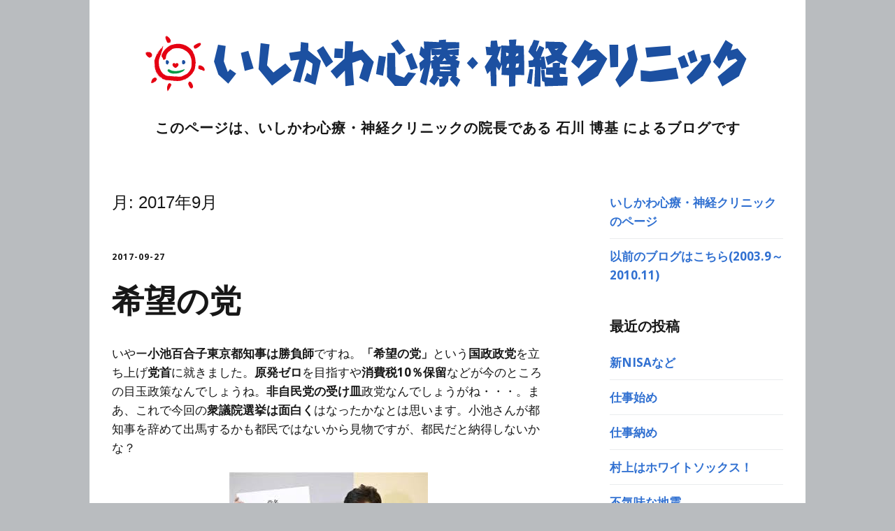

--- FILE ---
content_type: image/svg+xml
request_url: https://blog.ishikawa-mental.com/wp-content/uploads/title.svg
body_size: 50419
content:
<?xml version="1.0" encoding="utf-8"?>
<!-- Generator: Adobe Illustrator 16.0.4, SVG Export Plug-In . SVG Version: 6.00 Build 0)  -->
<!DOCTYPE svg PUBLIC "-//W3C//DTD SVG 1.1//EN" "http://www.w3.org/Graphics/SVG/1.1/DTD/svg11.dtd">
<svg version="1.1" id="レイヤー_1" xmlns="http://www.w3.org/2000/svg" xmlns:xlink="http://www.w3.org/1999/xlink" x="0px"
	 y="0px" width="1000px" height="97.826px" viewBox="0 0 1000 97.826" enable-background="new 0 0 1000 97.826"
	 xml:space="preserve">
<g>
	<path fill="#1C50A1" d="M169.526,22.493l-2.793,23.052l5.952,15.925l3.323-4.248l9.194,6.436L173.376,78.87l-14.721-13.727
		l-6.512-19.473l6.057-24.994L169.526,22.493z M203.234,29.867l7.902,26.335l-13.169,3.688l-5.792-26.862L203.234,29.867z"/>
	<path fill="#1C50A1" d="M234.886,20.312l-3.758,31.245l9.503,10.44l17.787-13.265l9.6,10.639l-29.4,22.365l-20.109-24.479
		l3.094-38.747L234.886,20.312z"/>
	<path fill="#1C50A1" d="M292.458,29.483l18.927,15.31l-8.076,35.813l-16.921-6.276l4.282-11.583l6.319,3.461l2.107-17.205
		l-9.378-5.886l-9.057,34.153l-10.904-2.773l9.324-31.462l-12.64,1.402l-2.456-11.587l16.853-2.457l0.727-13.553l11.181,1.429
		L292.458,29.483z M314.875,22.836l14.77,23.359l-10.435,8.233l-13.899-25.056L314.875,22.836z"/>
	<path fill="#1C50A1" d="M358.441,31.993l14.92-4.232l16.854,18.434l-8.86,30.47l-12.84-6.612l6.603-21.425l-4.205-5.216
		l-12.671,4.463l2.493,33.087l-12.865,1.376l-0.798-23.049l-12.163,12.187l-9.09-11.084l20.627-18.855l1.062-25.962l12.096,0.382
		L358.441,31.993z M343.889,40.712l-12.71-0.348l0.716-14.006l12.758,0.69L343.889,40.712z"/>
	<path fill="#1C50A1" d="M446.969,33.15l8.835,22.209l-10.534,3.151l-7.77-20.802L446.969,33.15z M408.298,38.821l-4.302,28.118
		l-10.445-2.486l4.214-27.388L408.298,38.821z M422.427,65.086l12.934,4.669l6.154-8.023l11.726,1.666l-14.304,18.839L421.5,82.121
		L409.757,68.47l0.675-35.524l11.534,0.066L422.427,65.086z M428.133,35.83l-12.414-16.706l10.236-6.131l11.574,16.58L428.133,35.83
		z"/>
	<path fill="#1C50A1" d="M504.364,52.976l-15.639,0.596l-0.063-3.817l15.77,0.585L504.364,52.976z M504.218,60.377h-15.263
		l-0.311-2.725l15.705,1.105L504.218,60.377z M492.281,45.093l3.303-4.715l2.756,3.688L492.281,45.093z M482.54,36.229l6.664-0.346
		l-3.178,3.59L482.54,36.229z M509.059,36.202l-3.914,2.001l-2.675-2.52L509.059,36.202z M490.901,25.454l-0.145,1.982
		l-15.353-0.414l0.97,9.345l5.23-0.012l-4.673,4.584l3.004,2.271l-5.323,1.866l0.578-18.035L490.901,25.454z M497.752,13.042
		l-10.375,0.904l-0.134,2.986l-22.442-1.021l0.414,11.556l-4.833-4.587l-2.392,12.479l7.001,6.418l0.479,0.248l-7.606,6.107
		l1.787,12.631l5.186-5.697l-5.977,21.328l9.282,5.165l7.07-34.881l1.237,10.379l1.783-1.437l0.223,9.884l-5.689,9.603l7.715,6.058
		l7.707-11.055l-4.601-2.286l8.283,0.287l0.84,2.007l-2.27,1.375l-2.869,0.423l0.39,11.531l7.417-0.734l5.621-7.021l0.533-8.204
		l4.996,0.214l-3.122,4.757l10.368,11.272l5.261-10.553l-6.956-5.569l1.648,0.062l0.176-13.095l1.96,1.126l2.438-10.243
		l-6.481-2.355l3.896-3.021l-5.484-3.504l6.397,0.115l0.274-9.538l-16.55,1.394l0.122-1.593l16.881-0.867l0.029-8.983l-19.768-0.333
		L497.752,13.042z"/>
	<path fill="#1C50A1" d="M545.624,48.144l-8.256,9.016l-8.554-9.016l8.554-9.27L545.624,48.144z"/>
	<path fill="#1C50A1" d="M591.453,54.606l-3.995,0.661l1.631-5.712l2.561-0.504L591.453,54.606z M591.104,33.688l-0.284,3.112
		l-3.135,1.188l-0.515-5.622L591.104,33.688z M605.443,36.699l-4.21,1.605l1.557-4.35l2.843-0.123L605.443,36.699z M605.599,54.25
		l-4.145,0.948l0.687-6.087l4.629-0.434L605.599,54.25z M573.645,14.491l-9.1,0.518l-0.562,9.363l-7.183-0.669l1.422,12.428
		l8.323,0.319l-11.121,17.118l3.861,10.883l4.566-4.785l1.032,22.614l8.185,0.195l-0.456-29.046l4.302,6.039l4.101-9.151
		l-0.51,15.377l11.115,0.609l-0.05,16.911l9.326-0.759l0.415-16.756l13.02,0.302l-0.132-22.251l-0.676-21.353l-11.784-0.351
		l0.914-9.11l-11.146,0.521l0.76,8.953l-12.141-0.531l-1.285,26.916l-4.693-7.859l5.898-17.489l-5.001,0.174L573.645,14.491z"/>
	<path fill="#1C50A1" d="M638.592,39.877l0.625,3.519l-1.313-0.057L638.592,39.877z M622.401,57.113l-3.974,20.555l6.783,1.894
		l2.32-22.192L622.401,57.113z M640,57.768l7.234-1.191l-2.989-18.482l-5.244,1.045l5.155-13.584l-7.102-3.452l-4.313,8.859
		l-0.836-1.135l5.082-14.656l-8.451-1.596l-3.69,8.812l-0.521-0.409l-3.941,9.296l8.369,9.511l-1.749,3l-6.474,0.783l0.734,9.65
		l9.324-0.455l-1.425,29.129l9.429,0.279l0.031-29.381l0.596,0.304L640,57.768z M676.582,54.734l-9.523,0.275l0.943-7.533
		l-11.222,0.637l0.121,6.152l-9.768,0.478l-0.606,10.603l10.316,0.111l0.465,4.645l-11.894-0.972l-0.938-11.169l-5.214,0.701
		l1.789,16.13l3.306,1.508l0.776,6.375l33.154-1.142l0.721-12.862l-11.275-0.178l-0.826-4.516l9.657,0.772L676.582,54.734z
		 M671.579,16.885l-25.578-0.788l-0.012,10.72l3.412-1.117l5.822,9.925l-9.468,3.535l3.63,12.005l12.802-6.841l12.41,7.065
		l4.514-11.853l-8.986-4.233l8-12.404L671.579,16.885z M662.054,28.775l-2.609-1.521l5.98-0.881L662.054,28.775z"/>
	<path fill="#1C50A1" d="M710.974,28.848l11.55-1.932l15.497,14.797l-13.803,25.288l-24.358,15.968l-6.039-13.859l28.919-24.618
		l-3.165-1.419l-11.733,2.203l-0.075-10.017L695.774,56.09l-11.531-10.115L704.5,13.434l11.785,7.125L710.974,28.848z"/>
	<path fill="#1C50A1" d="M754.353,20.8l-0.139,32.919l-11.625,0.948l-1.427-33.797L754.353,20.8z M778.928,19.765l4.233,22.925
		l-7.148,24.215l-19.374,17.666l-6.536-11.709l19.466-30.248l-2.685-16.845L778.928,19.765z"/>
	<path fill="#1C50A1" d="M787.688,58.821l14.744,1.504l38.177-5.565l3.562,16.462l-21.507,3l-20.796,1.845l-13.777-1.158
		L787.688,58.821z M794.773,25.292l37.346-2.974l0.543,13.883l-35.683,3.688L794.773,25.292z"/>
	<path fill="#1C50A1" d="M852.902,36.111l6.796,16.711l-11.125,3.496l-5.514-15.677L852.902,36.111z M867.153,28.347l5.425,16.463
		l-10.324,3.941l-4.858-15.619L867.153,28.347z M890.231,34.193l2.475,12.376l-12.04,20.587l-17.973,12.871l-6.49-11.188
		l22.736-25.399l-2.009-6.46L890.231,34.193z"/>
	<path fill="#1C50A1" d="M922.128,29.086l9.896-2.736l13.311,15.363l-11.062,25.875l-24.865,15.298l-7.048-14.328l29.686-24.067
		l-2.972-2.835l-10.899,2.953l-2.238-7.987l-10.702,20.135l-9.62-10.4l18.762-32.477l10.73,7.042L922.128,29.086z"/>
</g>
<g>
	<g>
		<path fill="#E50012" d="M81.827,7.805c0.049,0.11,0.149,0.178,0.251,0.266c0.091-0.158-0.061-0.203,0.068-0.345
			c0.202,0.005,0.129,0.463,0.36,0.258C82.294,8.357,83,8.157,82.79,8.53c0.462,0.043,0.73,0.76,1.181,0.71
			c0.318,0.223,0.61,0.523,0.821,0.905c0.11,0.313,0.563,0.281,0.726,0.572c0.186,0.024,0.346,0.296,0.44,0.479
			c0.45,0.553,0.552,1.395,1.194,1.728c0.346,0.75,0.375,1.597,0.575,2.507c-0.167,0.427-0.251-0.114-0.401,0.311
			c0.269,0.415-0.4,0.16-0.102,0.517c0.31-0.003-0.023,0.568,0.209,0.834c-0.161,0.181-0.197,0.334-0.448,0.371
			C86.7,17.068,86.414,17.88,86,17.476c-0.061,0.099-0.034,0.323-0.184,0.296c-0.188-0.345-0.097,0.252-0.285-0.094
			c-0.095,0.12,0.088,0.579-0.231,0.356c-0.106,0.026-0.296-0.64-0.4-0.142c-0.127,0.009-0.133-0.047-0.285-0.093
			c-0.12,0.216,0.16,0.573-0.13,0.745c-0.11-0.163-0.142-0.424-0.332-0.486c0.018,0.3-0.154,0.086-0.299,0.247
			c0.082-0.081,0.009-0.227,0.014-0.341c-0.262-0.359-0.524-0.265-0.841-0.167c-0.155,0.539-0.065-0.241-0.251-0.266
			c-0.041-0.035-0.064-0.071-0.116-0.049c0.057,0.317-0.233,0.035-0.258,0.132c0.311-0.305-0.253-0.586-0.379-0.879
			c0.123-0.65-0.545-1.038-0.637-1.653c-0.648-1.144-1.091-2.396-1.43-3.693c-0.058-0.336,0.189-0.863-0.175-1.007
			c0.172-0.238,0.005-0.566,0.007-0.85c-0.022-0.036-0.197-0.118-0.068-0.108c0.032-0.04,0.065-0.062,0.041-0.116
			c-0.045-0.072-0.115-0.048-0.17-0.045c0.303-0.059-0.303-0.998,0.177-0.352c0.088,0.125,0.227-0.243,0.278,0.038
			c0.07,0.277,0.19,0.515,0.312,0.771c0.007-0.397-0.182-0.912-0.312-1.224c0.084-0.062,0.236-0.167,0.381-0.027
			c0.072,0.146,0.255,0.454,0.399,0.595c0.096-0.271-0.343-0.731-0.046-0.846c-0.353-0.805,0.353,0.201,0.468,0.25
			c0.242,0.341,0.35,0.636,0.604,0.92c0.036-0.305-0.253-0.586-0.379-0.879c0.034-0.324-0.5-0.815-0.054-0.902
			C81.56,7.71,81.618,7.895,81.827,7.805z"/>
		<path fill="#E50012" d="M132.207,18.404c-0.076,0.057-0.078,0.177-0.223,0.222c0.208,0.071,0.792-0.039,0.623,0.213
			c-0.08,0.023-0.202-0.02-0.241,0.069c0.206,0.191,0.23,0.258,0.475,0.224c-0.072,0.091-0.759,0.173-0.216,0.272
			c-0.083,0.143-0.56,0.314-0.099,0.418c-0.035,0.123-0.267-0.015-0.228,0.171c0.043,0.083,0.135,0.024,0.203,0.037
			c-0.041,0.209,0.127,0.231,0.241,0.343c-0.224,0.067-0.381,0.284-0.383,0.542c0.031,0.118,0.179-0.029,0.161,0.092
			c-0.288,0.089-0.583,0.264-0.624,0.61c-0.165,0.011-0.258,0.207-0.353,0.385c-0.212,0.169-0.42,0.51-0.766,0.672
			c-0.327,0.313-0.581,0.691-0.982,0.943c-0.828,0.847-1.954,1.286-2.896,2.004c-1.157,0.733-2.496,1.325-3.981,0.846
			c-0.101-0.147-0.074-0.475-0.37-0.592c0.047-0.294-0.364-0.128-0.247-0.394c0.062-0.039,0.104,0.181,0.154,0.041
			c0.128-0.317-0.477-0.104-0.147-0.401c-0.074-0.063-0.156-0.058-0.216-0.139c0.041-0.072,0.206-0.083,0.124-0.215
			c-0.368-0.025-0.06-0.355-0.271-0.598c-0.236-0.172-0.106-0.61-0.055-0.871c0.086-0.246,0.224-0.479,0.259-0.738
			c0.429-0.716,1.091-1.141,1.766-1.462c0.204-0.237,0.41-0.458,0.741-0.464c0.282-0.277,0.688-0.357,0.969-0.634
			c0.543-0.313,1.13-0.543,1.698-0.789c0.116-0.282,0.565-0.125,0.599-0.402c0.531-0.003,0.693-0.306,1.253-0.345
			c0.8-0.382,1.592-0.146,2.314-0.214C131.582,18.311,132.026,18.28,132.207,18.404z"/>
		<path fill="#E50012" d="M103.706,19.969c0.436,0.017,0.84,0.153,1.265,0.265c0.221-0.063,0.676,0.307,0.976,0.144
			c0.204-0.014,0.376,0.469,0.568,0.172c-0.13,0.057-0.104,0.267,0.102,0.276c0.189,0.058,0.212-0.133,0.111-0.22
			c0.147,0.083,1.043,0.328,0.433,0.182c-0.068,0.005-0.161-0.012-0.195,0.084c0.2,0.15,0.433,0.182,0.645,0.238
			c-0.127-0.298,0.149-0.082,0.076,0.065c0.161,0.012,0.347,0.234,0.483,0.037c-0.302-0.049-0.119-0.228,0.06-0.075
			c0.048,0.021-0.083,0.266,0.169,0.271c0.056,0.091,0.145,0.061,0.212,0.056c0.062-0.051,0.057-0.099-0.017-0.141
			c0.317-0.21-0.255,0.349,0.373,0.257c0.122,0.062,0.192,0.27,0.365,0.187c0.167-0.13-0.104-0.111-0.161-0.201
			c0.385-0.027,0.701,0.517,1.222,0.48c0.015,0.117,0.096,0.229,0.246,0.336c0.15-0.27,0.206,0.009,0.416,0.042
			c-0.116,0.173,0.659,0.166,0.093,0.206c0.826,0.414,1.725,1.059,2.435,1.457c0.068-0.193,0.124,0.085,0.152,0.131
			c0.071,0.019,0.167,0.248,0.212,0.056c0.212-0.133-0.131,0.434,0.313,0.332c0.181,0.176,0.7,0.895,1.111,0.701
			c0.071,0.018,0.167,0.248,0.212,0.055c-0.232-0.031,0.274,0.193,0.119,0.417c0.273,0.382,0.514,0.105,0.551,0.599
			c0.195,0.104,0.22,0.314,0.449,0.322c0.043-0.404,0.557,0.268,0.814,0.509c0.362,0.352,0.067,0.75,0.601,1.019
			c0.038-0.073,0.145-0.128,0.111-0.22c0.141,0.037,0.299,0.215,0.322,0.402c0.103-0.102-0.314,0.045-0.034,0.286
			c0.142,0.226,0.235,0.055,0.263-0.089c0.325,0.237,0.303,0.427,0.627,0.664c0.084,0.135-0.054,0.876,0.288,0.687
			c-0.297,0.186,0.07,0.208,0.169,0.271c0.083-0.265,0.309,0.096,0.441,0.252c0.008,0.259,0.371,0.422,0.22,0.692
			c0.45,0.322,0.704,0.729,0.831,1.215c-0.351-0.07-0.203-0.929-0.594-0.383c0.035,0.092-0.017,0.237,0.102,0.276
			c0.269-0.419-0.022,0.191,0.093,0.206c0.294,0.168,0.398,0.467,0.5,0.743c-0.271,0.397,0.342,0.377,0.415,0.608
			c0.062-0.052,0.094-0.171,0.187-0.155c0.051,0.044,0.125,0.086,0.008,0.07c-0.09,0.195-0.424,0.077-0.289,0.445
			c0.15,0.107,0.399,0.09,0.449,0.322c0.105-0.078,0.018-0.236,0.025-0.355c0.088,0.159,0.193,0.458,0.289,0.687
			c-0.139-0.013-0.172-0.671-0.374-0.256c-0.054-0.067-0.099-0.064-0.136,0.01c0.381,0.327,0.011,0.471,0.305,0.828
			c0.125-0.103,0.13-0.245,0.026-0.356c0.263-0.089,0.243,0.125,0.449,0.323c0.518,0.506-0.586,0.442,0.042,0.917
			c0.207,0.386-0.258,0.513,0.212,0.622c-0.125,0.103-0.114,0.197,0.034,0.281c0.079,0.278,0.133,0.723,0.237,0.833
			c-0.105,0.078-0.018,0.237-0.026,0.355c0.441,0.44,0.179-1.168,0.458-0.174c-0.382,0.428,0.084,0.324-0.348,0.52
			c0.008,0.07-0.003,0.165,0.093,0.206c0.365-0.002-0.068,0.382,0.203,0.552c0.158,0.366,0.407,0.727,0.534,1.024
			c-0.057-0.09-0.223-0.338-0.212-0.056c-0.145,0.506,0.676,0.117,0.11,0.346c-0.085,0.242-0.066,0.406,0.076,0.632
			c0.053,0.067,0.099,0.064,0.135-0.01c-0.028-0.045,0.011-0.095,0.06-0.074c0.009,0.07,0.042,0.162-0.042,0.215
			c-0.088,0.03-0.147-0.083-0.22-0.126c0.056,0.657,0.208,1.354,0.168,1.97c0.084,0.136,0.178-0.037,0.263-0.089
			c0.017-0.048-0.068-0.184,0.051-0.145c-0.178,0.414-0.052,0.9,0.076,1.198c-0.176-0.129-0.139-0.391-0.271-0.547
			c-0.125,0.48,0.271,1.302-0.086,1.563c0.042,0.162,0.229,0.196,0.364,0.186c-0.09-0.182,0.046-0.569-0.016-0.706
			c0.223,1.093,0.111,2.256,0.149,3.527c-0.059,0.075-0.155,0.224-0.136,0.01c-0.339,0.024-0.08,0.666-0.297,0.941
			c0.051,0.043-0.365,0.19,0.042,0.351c0.074-0.146,0.351-0.307,0.221-0.44c-0.062-0.137,0.045-0.192,0.103-0.29
			c0.294,0.168-0.19,0.32,0.059,0.491c-0.077,0.123-0.266,0.066-0.314,0.234c0.91,0.361-0.832-0.272-0.264,0.656
			c0.223,0.148,0.376-0.098,0.501,0.176c-0.043,0.216-0.187-0.411-0.204,0.014c0.147,0.274-0.181,0.202-0.153,0.436
			c0.164,0.602-0.117,0.739-0.111,1.353c-0.368-0.022-0.159,0.389-0.272,0.585c0.251,0.194,0.3-0.729,0.263-0.089
			c-0.062,0.24-0.498,0.412-0.187,0.721c0.022-0.19,0.218-0.274,0.374-0.309c-0.433,0.006-0.162,0.742-0.611,0.609
			c-0.103,0.102-0.015,0.26-0.094,0.36c0.339-0.212,0.24,0.479,0.279,0.617c-0.141-0.037-0.173,0.083-0.254,0.159
			c-0.043,0.215,0.127,0.298,0.237,0.267c-0.679,0.236-0.233,1.101-0.706,1.535c0.302,0.616-0.136,0.387-0.17,0.861
			c-0.006,0.52-0.401-0.491-0.382,0.239c0.229,0.007,0.322,0.213,0.382,0.327c-0.362-0.541-0.139,0.364-0.425,0.454
			c0.489,0.273-0.354-0.093-0.162,0.366c-0.212,0.132-0.046,0.38-0.399,0.665c0,0.188,0.162,0.011,0.153,0.131
			c-0.667-0.048,0.327,1.204-0.417,0.524c-0.014,0.073-0.232,0.158-0.042,0.215c0.087-0.029-1.169,0.53-0.272,0.586
			c0.008,0.07,0.042,0.161-0.043,0.215c0.122-0.127-0.291-0.333-0.271,0.019c-0.09-0.183-0.13,0.057-0.195,0.084
			c0.059,0.114,0.07,0.208-0.06,0.075c-0.105,0.267-0.51,0.508-0.315,0.801c-0.323-0.025-0.413,0.36-0.62,0.539
			c0.099,0.063,0.127,0.298,0.297,0.191c0.079-0.1,0.065-0.217,0.17-0.295c-0.042,0.215-0.043,0.405-0.357,0.45
			c-0.045,0.192-0.142-0.038-0.212-0.056c-0.018,0.237-0.425,0.266-0.212,0.51c0.184-0.178,0.322-0.165,0.076,0.065
			c-0.526-0.01-0.804,0.716-1.172,1.072c-0.301,0.541-1.118,0.763-1.215,1.289c-0.102,0.101-0.529,0.343-0.603,0.679
			c-0.588,0.04-0.28,0.326-0.68,0.613c-0.068,0.383-0.874,0.133-0.611,0.609c-0.266-0.312-0.077,0.312-0.339,0.025
			c-0.074,0.146-0.354,0.284-0.425,0.453c0.444,0.087-0.28,0.138-0.382,0.239c-0.071,0.17-0.278,0.538-0.544,0.605
			c-0.059-0.115-0.187-0.035-0.28-0.052c-0.351,0.308,0.011,0.283-0.297,0.375c-0.235-0.056-0.331,0.093-0.509,0.318
			c-0.012,0.095,0.107,0.134,0.161,0.2c0.5-0.011-0.19,0.132-0.238,0.301c-0.014-0.117-0.159-0.178-0.237-0.268
			c-0.229-0.007,0.098,0.442-0.306,0.305c-0.102,0.479-0.571-0.007-0.561,0.463c-0.206,0.18,0.136-0.197-0.152-0.13
			c-0.32,0.565-1.183,0.979-1.673,1.461c0.053,0.067,0.172,0.105,0.161,0.201c-0.17-0.46-0.591,0.018-0.798,0.197
			c-0.209-0.033-0.249,0.207-0.374,0.31c0.238,0.077,0.251,0.005,0.017,0.14c-0.093-0.017-0.124,0.103-0.187,0.155
			c0.26-0.112,0.082-0.455-0.161-0.201c-0.535,0.486,0.258-0.325,0.433-0.384c0.193-0.297,0.756-0.171,0.748-0.619
			c0.571-0.37,1.259-0.537,1.715-1.111c-0.099-0.063-0.158-0.177-0.288-0.121c-0.023,0.379-0.581,0.489-0.756,0.548
			c-0.056-0.09-0.144-0.061-0.212-0.056c-0.41,0.005-0.218,0.653-0.756,0.549c0.159,0.178-0.184,0.178-0.229,0.37
			c-0.328,0.118-0.476,0.599-0.892,0.558c0.346-0.166,0.66-0.4,0.943-0.703c-0.306-0.073-0.682,0.213-1.01,0.142
			c-0.159,0.389-0.51,0.13-0.764,0.479c-0.09-0.183-0.13,0.056-0.195,0.083c-0.716-0.256-0.659,0.589-1.315,0.447
			c-0.524,0.39-1.146,0.15-1.655,0.47c-0.334,0.258-0.467-0.085-0.798,0.197c-0.054-0.067-0.099-0.064-0.136,0.009
			c0.022,0.188,0.271,0.17,0.305,0.262c-0.481-0.013-0.902,0.087-1.358,0.096c0.118,0.228-0.3-0.027-0.39,0.169
			c-0.17-0.082-0.479,0.198-0.603,0.113c0.337-0.236-0.139-0.203-0.221-0.126c0.206,0.386-0.289,0.256-0.467,0.104
			c-0.43-0.16-0.809,0.104-1.213,0.155c0.153-0.058-0.699-0.304-0.323,0.164c-0.263-0.288-0.398-0.278-0.712-0.232
			c-0.014,0.072,0.034,0.092,0.084,0.135c0.396,0.067-0.26,0.113-0.339,0.024c-0.235-0.243-0.6-0.052-0.899-0.078
			c0.277,0.405-0.408,0.029-0.162,0.365c-0.142,0.151,0.21-0.157-0.093-0.206c-0.241,0.088-0.552-0.032-0.586-0.312
			c-0.342,0-0.8-0.204-1.026,0.001c0.051,0.043,0.099,0.064,0.084,0.135c-0.302-0.427-1.089,0.053-1.536-0.246
			c-0.145,0.505,0.229,0.196-0.382,0.239c-0.129-0.321-0.48-0.202-0.721-0.304c-0.588,0.23-1.68,0.071-2.113,0.078
			c0.062-0.052,0.057-0.099-0.017-0.141c-0.435-0.017-0.221,0.44-0.424-0.112c0.538-0.084,0.999,0.331,1.511,0.036
			c0.088-0.03,0.224,0.149,0.271-0.019c-0.472-0.698-0.911,0.017-1.357-0.471c-0.25,0.206-0.12,0.338-0.594,0.183
			c-0.065,0.028-0.093-0.017-0.144-0.062c-0.083,0.077-0.114,0.197-0.255,0.16c-0.034-0.092,0.017-0.237-0.102-0.277
			c-0.07-0.018-0.088,0.03-0.127,0.081c0.181,0.553-0.523-0.365-0.314,0.233c-0.296-0.568-0.306,0.305-0.636-0.167
			c-0.543-0.15-0.982,0.187-1.46-0.18c-0.116,0.173-0.41,0.005-0.526,0.179c0.037,0.115-0.043-0.163-0.162-0.201
			c-0.283-0.075-0.99,0.306-1.12-0.205c-0.408,0.406-1.064-0.114-1.562,0.11c-0.099-0.064-0.127-0.297-0.297-0.191
			c0.144,0.25-0.207,0.179-0.212-0.057c-1.047,0.215-2.023-0.118-2.945-0.005c-0.336,0.047-0.647-0.261-0.916-0.219
			c0.554,0.055,0.447-0.455,0-0.566c-0.26-0.076-0.107,0.244-0.314,0.234c-0.025-0.021,0.083-0.265-0.169-0.271
			c-0.04,0.05-0.083,0.076-0.051,0.145c-0.014-0.306-0.583,0.088-0.314-0.332c-0.404,0.052-0.825-0.224-1.128-0.274
			c-0.558,0.487,0.084-0.242-0.56-0.103c-0.125,0.48-0.271-0.358-0.331,0.094c-0.116-0.205-0.39-0.208-0.637-0.167
			c0.04,0.328-0.002-0.024-0.084-0.136c-0.057-0.091-0.144-0.061-0.212-0.056c-0.241,0.087,0.24,0.291-0.111,0.22
			c-0.076-0.065-0.226-0.173-0.017-0.14c0.119-0.15-0.65-0.285-0.042-0.352c-0.059-0.114-0.187-0.033-0.279-0.051
			c0.124-0.292,0.551,0.221,0.602-0.113c-0.325-0.426-0.351,0.119-0.466-0.463c-0.577-0.431-1.318-0.71-1.73-1.294
			c0.068-0.004,0.161,0.012,0.195-0.085c-0.105-0.11-0.277-0.215-0.356-0.116c0.152,0.319-0.184,0.177-0.204,0.014
			c0.07,0.019,0.087-0.03,0.127-0.08c-0.257-0.242-0.594-0.194-0.815-0.509c-0.116,0.173,0.06,0.304-0.195,0.085
			c0.04-0.05,0.082-0.077,0.051-0.146c-0.099-0.064-0.184-0.199-0.297-0.191c0.099,0.63-0.04-0.327-0.348-0.047
			c-0.415-0.608-0.898-0.832-1.458-1.313c0.114-0.197-0.223-0.149-0.313-0.331c-0.042,0.026-0.094-0.018-0.077-0.066
			c0.25-0.207,0.342,0.377,0.332-0.094c-0.371-0.045-0.175-0.507-0.551-0.598c-0.08,0.1-0.065,0.217-0.17,0.295
			c0.829,0.814-0.537-0.104-0.101-0.276c-0.399-0.09,0.261-0.491-0.254-0.407c0.113-0.197-0.181-0.365-0.271-0.547
			c-0.39-0.208-0.636-0.733-0.89-1.141c-0.52-0.718-1.018-1.438-1.237-2.319c-0.254,0.16-0.506-0.413-0.535,0.108
			c-0.475-0.344,0.153-0.435-0.397-1.034c0.003-0.542-0.692-0.824-0.636-1.3c0.002,0.401,0.475,0.155,0.543,0.528
			c-0.049,0.168-0.215-0.08-0.187,0.155c0.463,0.062,0.09,0.371,0.542,0.528c0.116,0.016,0.145-0.127,0.111-0.22
			c-0.051-0.421-0.336-0.331-0.365-0.753c-0.472-0.132-0.266-0.5-0.449-0.889c-0.271,0.02-0.022-0.563-0.237-0.832
			c-0.062-0.137-0.194-0.292-0.28-0.052c-0.107,0.056-0.056-0.089-0.084-0.135c0.031-0.12,0.22-0.062,0.179-0.225
			c-0.174,0.084-0.196-0.103-0.306-0.262c0.181-0.579-0.019-1.106-0.321-1.533c0.246-0.229-0.375-1.036-0.05-0.988
			c-0.095-0.417-0.755-0.771-0.287-1.253c0.333,0.495-0.159,0.766,0.338,1.108c-0.045,0.193-0.006,0.331,0.127,0.487
			c0.167-0.696-0.35-1.392-0.397-2.167c-0.099-0.063-0.189-0.057-0.271,0.02c-0.189,0.32,0.617,0.381,0.051,0.421
			c-0.175-0.129-0.028-0.422-0.203-0.552c-0.002-0.401,0.489,0.461,0.509-0.319c-0.184-0.199,0.238-0.677-0.229-0.763
			c-0.079-1.032,0.25-2.093-0.235-3.096c-0.122,0.315,0.113,0.747-0.009,1.062c-0.223-0.716,0.047-1.702-0.108-2.611
			c0.102-0.102,0.133-0.222,0.094-0.36c-0.042-0.162-0.224,0.039-0.22-0.126c0.116,0.015,0.263-0.089,0.169-0.295
			c-0.325-0.047,0.257-0.136,0.017-0.425c-0.22-0.316-0.07-0.397-0.152-0.698c-0.014,0.071,0.034,0.092,0.085,0.136
			c0.006-0.142,0.215-0.298,0.017-0.426c-0.146-0.461-0.027-1.177,0.146-1.638c-0.438-0.417,0.436,0.017,0.009-0.496
			c0.121,0.44,0.424,0.3,0.169,0.838c-0.164,0.153,0.079,0.277,0.119,0.416c0.102-0.29,0.285,0.098,0.381-0.239
			c0.001-0.566-0.141-0.603-0.203-1.118c-0.181,0.013,0.065-0.028,0.076,0.066c-0.061-0.704,0.347-1.487,0.07-2.27
			c0.241,0.101-0.029,1.275,0.423,0.678c-0.109-0.346,0.038-0.639,0.18-0.791c0.002-0.166-0.201-0.34-0.059-0.491
			c0.118,0.039,0.042,0.162,0.161,0.201c0.238-0.488,0.335-1.014,0.502-1.521c0.031-0.12,0.348-0.52,0.323-0.729
			c-0.04-0.328,0.25-0.584,0.314-0.801c0.125,0.086-0.016-0.707,0.424-0.454c0.097-0.526-0.452,0.032-0.195-0.482
			c0.085-0.053,0.128,0.109,0.212,0.056c0.462-0.716,0.731-1.514,0.953-2.331c0.323-0.353,0.456-0.009,0.755,0.018
			c-0.031,0.12-0.175,0.059-0.263,0.089c-0.048-0.209-0.274-0.193-0.271,0.019c0.231,0.219,0.178,0.341,0.475,0.532
			c0.294-0.586,0.558-1.242,0.884-1.76c0.128-0.834,0.763-1.634,0.91-2.116c0.08-0.1,0.394-0.145,0.238-0.3
			c-0.283,0.114,0.252-0.938,0.119-0.15c0.484-0.34,0.202-1.547,1.02-1.204c0.578-0.135,0.041-1.183,0.51-0.885
			c0.215-0.298,0.501-0.766,0.62-1.105c0.328,0.072,0.402-0.452,0.603-0.679c-0.068-0.561,0.172,0.106,0.025,0.211
			c-0.015,0.072-0.232,0.157-0.042,0.215c0.28-0.137,0.311-0.446,0.467-0.669c-0.041,0.428,0.269-0.042,0.314-0.234
			c-0.116-0.204-0.037-0.304,0.009-0.496c-0.133,0.411,0.343-0.189,0.237,0.266c-0.076,0.124-0.289,0.256-0.025,0.356
			c0.116-0.174,0.229,0.007,0.339-0.024c-0.083,0.077-0.439,0.148-0.102,0.29c0.002,0.024,0.005,0.047,0.008,0.07
			c0.161,0.013-0.407-0.16-0.179,0.226c0.181,0.176,0.32-0.188,0.374-0.31c0.051-0.333,0.255-0.725,0.222-1.006
			c-0.378-0.303-0.422,1.044-0.373,0.309c0.124-0.104,0.099-0.502,0.068-0.571c0.379,0.115-0.211-0.434,0.263-0.089
			c0.085-0.241-0.45,0.433,0.11,0.346c0.042-0.215,0.359-0.426,0.128-0.646c-0.085-0.136-0.281,0.137-0.153-0.131
			c0.054,0.067,0.203,0.174,0.356,0.116c0.085-0.053,0.051-0.145,0.042-0.215c-0.351-0.07,0.173-0.083,0.17-0.295
			c0.131-0.434,0.669-0.896,0.392-1.302c0.476-0.033-0.148,1.048,0.331,0.473c0.119-0.15-0.109-0.724,0.289-0.445
			c0.07,0.773-0.25,1.715-0.375,2.574c-0.153,0.813-0.403,1.585-0.46,2.438c-0.439,0.337,0.01,1.037-0.46,1.306
			c-0.011,0.095,0.079,0.277-0.11,0.22c0.206,0.764-0.399,0.477-0.408,1.161c0.28,0.429-0.504,0.743-0.086,0.997
			c-0.118-0.228-0.229-0.008-0.254,0.159c0.014,0.306,0.212-0.132,0.161,0.202c-0.246-0.337-0.329,0.306-0.493,0.459
			c0.013,0.494-0.513,1.239-0.171,1.427c-0.145,0.694-0.454,1.164-0.527,1.876c-0.439,0.149-0.202,0.604-0.519,0.815
			c0.331-0.094,0.093,0.205-0.111,0.219c0.015-0.071-0.033-0.091-0.084-0.135c-0.4,0.665-0.527,1.499-0.486,2.228
			c0.111-0.032-0.022-0.187,0.119-0.15c0.067,0.184-0.122,0.315-0.229,0.37c-0.029-0.045,0.042-0.215-0.111-0.346
			c-0.574,1.102-0.825,2.44-1.131,3.688c-0.585,0.253,0.208,0.976-0.434,0.95c-0.032,1.252-0.231,2.446-0.241,3.697
			c-0.02,0.213,0.13,0.321,0.195,0.481c-0.418,0.124,0.174,1.073-0.247,1.362c0.009,0.07-0.003,0.166,0.093,0.206
			c0.348-0.52,0,0.377,0.332-0.094c-0.014,0.072,0.073,0.231-0.043,0.216c-0.285-0.098,0.028,0.422-0.137,0.575
			c-0.048-0.021,0.046-0.569-0.22-0.692c-0.093,0.36,0.033,0.847,0.33,1.038c0.037,0.304,0.031,0.635,0.305,0.828
			c0.008,0.07-0.294-0.168-0.187,0.155c-0.677-2.972-0.222,0.817-0.061,1.207c0.478,0.556,0.075,1.198,0.491,1.806
			c0.303-0.139,0.158,0.177,0.033,0.281c0.579,1.397,0.877,2.934,1.736,4.194c0.505,1.545,1.669,2.879,2.542,4.067
			c0.125,0.087,0.554,0.246,0.365,0.188c-0.071-0.019-0.088,0.029-0.127,0.079c0.096,0.229,0.466,0.085,0.526,0.388
			c0.331-0.283-0.096,0.148,0.161,0.2c0.271,0.359,0.738,0.633,1.009,0.992c0.088-0.219,0.056,0.089,0.085,0.134
			c0.353,0.471,0.8,0.394,1.255,0.762c-0.223-0.337,0.283-0.303,0.509-0.319c-0.093,0.172-0.099,0.314-0.009,0.497
			c0.308,0.096,0.628,0.286,0.865,0.363c-0.487,0.128,0.263,0.478,0.491,0.673c0.544-0.227,0.78,0.606,1.333,0.26
			c0.378,0.493,1.106,0.088,1.357,0.471c0.761-0.124,2.107,0.631,2.656-0.116c-0.263-0.099,0.243,0.502,0.136-0.009
			c0.056,0.279,0.444,0.275,0.713,0.233c0.277,0.028,0.754,0.584,0.976,0.144c0.071,0.019,0.192,0.27,0.364,0.187
			c0.062-0.052,0.057-0.099-0.017-0.141c-0.237-0.078,0.13-0.056,0.043-0.215c-0.004,0.731,1.153,0.297,1.62,0.382
			c-0.014,0.071,0.034,0.092,0.085,0.135c0.336-0.047,0.083-0.643,0.484,0.037c0.964-0.138,1.864-0.06,2.698,0.235
			c0.119-0.338,0.189,0.057,0.331-0.094c0.269,0.335,0.481-0.175,0.712,0.233c0.269-0.231,0.656-0.235,0.933-0.207
			c-0.039,0.05-0.082,0.077-0.051,0.146c0.091,0.182,0.13-0.057,0.195-0.085c0.444,0.276,0.652-0.659,1.087-0.076
			c0.302,0.049,0.447,0.11,0.712,0.232c0.167-0.129,0.764-0.101,0.942-0.136c-0.172,0.082,0.062,0.136,0.093,0.205
			c0.093,0.018,0.221-0.062,0.28,0.051c-0.161-0.389,0.162-0.175,0.28,0.052c0.068-0.004,0.161,0.013,0.195-0.084
			c-0.119-0.227,0.144-0.128,0.169-0.294c0.009,0.07-0.189,0.131-0.102,0.29c0.204,0.174,0.755-0.17,0.917,0.218
			c0.509-0.318,1.369,0.188,1.875-0.344c0.144,0.25,0.509,0.059,0.764,0.088c0.068-0.193,0.232-0.158,0.39-0.169
			c-0.011,0.096,0.107,0.135,0.162,0.201c0.088-0.029,0.231,0.031,0.263-0.089c-0.023-0.376-0.346,0.166-0.229-0.196
			c0.54,0.504,0.931-0.23,1.569-0.04c0.114-0.575,0.722-0.074,0.959-0.563c-0.178-0.341-0.237,0.11-0.398,0.099
			c-0.187-0.035-0.552,0.157-0.56-0.102c-0.057-0.09-0.145-0.061-0.212-0.057c0.237,0.078,0.184-0.366,0.399-0.098
			c-0.048,0.168-0.215-0.08-0.187,0.155c0.149,0.107,0.368,0.021,0.551,0.032c0.352-0.497,1.22,0.269,1.104-0.501
			c0.229,0.384,0.289-0.068,0.543-0.039c-0.113-0.369,0.093,0.017,0.187-0.155c0.789-0.079,1.856-0.884,2.649-1.318
			c-0.062,0.053-0.057,0.099,0.017,0.141c0.187,0.035,0.114-0.385,0.254-0.159c0.054,0.066,0.099,0.063,0.136-0.01
			c-0.053-0.255,0.323-0.353,0.332-0.659c0.17-0.107,0.413,0.018,0.009,0.07c-0.187,0.154,0.118,0.416,0.229,0.196
			c0.155-0.035,0.577,0.054,0.518-0.249c0.342-0.19,0.708-0.38,1.019-0.638c0.385-0.215,0.962-0.539,1.189-0.932
			c0.204-0.204,0.574-0.159,0.492-0.459c-0.059-0.114,0.087,0.159,0.212,0.056c0.051-0.333,0.623-0.515,0.366-0.945
			c0.235-0.135,0.357-0.45,0.434-0.384c0.585-0.065,0.407-0.784,0.764-1.044c0.034,0.092-0.018,0.237,0.102,0.276
			c0.289-0.067,0.351-0.308,0.484-0.529c-0.144-0.25,0.187-0.344,0.136-0.576c0.093,0.017,0.224-0.039,0.187-0.154
			c-0.167-0.437,0.291-0.045,0.297-0.375c-0.302,0.139-0.164-0.224,0.051-0.145c0.272-0.208-0.37-0.233,0.035-0.286
			c0.727-0.215-0.025-0.965,0.764-1.043c0.006-0.142,0.19-0.32,0.085-0.431c-0.614,0.774-0.104-0.488,0.136-0.01
			c0.181-0.201-0.175-0.506,0.06-0.641c0.238,0.078,0.289-0.256,0.425-0.455c-0.034-0.469,0.244-0.63,0.213-1.077
			c0.646-0.139-0.5-0.366,0.145-0.505c-0.051-0.043-0.099-0.063-0.085-0.135c0.45,0.511-0.022-0.188,0.382-0.239
			c-0.296-0.946,0.341-1.723,0.155-2.701c0.193-0.486,0.026-1.11,0.146-1.638c0.166-2.417-0.035-5.234-0.503-7.607
			c-0.494-0.508,0.196-1.217-0.584-1.445c0.04-0.427-0.234-0.809-0.271-1.113c-0.263-0.099-0.051-0.232,0.026-0.355
			c0.074-0.712-0.644-0.992-0.677-1.65c-0.743-1.434-1.435-3.014-2.611-4.063c-0.096,0.337,0.625,0.452,0.517,0.884
			c0.309,0.474,0.718,1.034,0.95,1.631c-0.483-0.792-1.051-1.53-1.449-2.375c-0.141-0.037-0.314-0.143-0.102-0.276
			c-0.52-0.718-1.139-1.312-1.857-1.78c0.02-0.025,0.04-0.05,0.06-0.075c-0.947-1.042-2.14-1.478-3.214-2.251
			c0.22,1.069-0.142-0.226-0.382-0.327c-0.58,0.111-0.582-0.667-1.162-0.556c-0.096-0.417-0.515-0.104-0.73-0.373
			c-0.732-0.585-1.628-0.64-2.392-1.106c-1.077-0.042-1.985-0.757-3.097-0.703c-0.181-0.176-0.32-0.001-0.492-0.107
			c-2.735-0.162-5.174-0.132-7.858,0.127c-0.032,0.12-0.156,0.034-0.187,0.155c-0.526,0.178-1.177-0.295-1.299,0.586
			c-0.096-0.229-0.333-0.307-0.577-0.242c-0.483-0.037-0.405,0.807-0.883,0.628c0.125-0.104,0.113-0.197-0.034-0.281
			c-0.297-0.003-0.278,0.349-0.417,0.524c-0.64,0.375-1.445,0.691-1.825,1.331c-0.133,0.033-0.207,0.18-0.314,0.234
			c-0.2-0.34-0.266,0.066-0.399,0.099c-0.238,0.299-0.374,0.875-0.841,0.979c-1.164,0.447-2.384,1.983-3.199,2.795
			c-1.877,2.608-2.417,4.625-2.661,8.298c-0.281,0.515-2.235,1.694-2.476,2.159c-0.207-0.198-0.509-0.436-0.814-0.509
			c-0.02,0.214-0.136,0.387-0.06,0.641c0.023-0.567-0.627-0.664-0.55-1.164c-0.569-0.173-0.181-1.309-0.754-1.717
			c0-0.188-0.047-0.397-0.254-0.407c-0.155-1.286-1.479-1.023-1.354-2.448c-0.337-3.184,2.915-7.356,4.512-9.45
			c2.066-1.796,3.819-3.924,6.2-5.388c0.339,0.354,0.255-0.537,0.654-0.258c0.198-0.438,0.883-0.439,1.197-0.863
			c0.611-0.231,1.257-0.56,1.834-0.694c0.583-0.088,1.027-0.567,1.664-0.4c0.087-0.03,0.232,0.031,0.263-0.089
			c-0.079-0.466,0.048,0.021,0.212,0.056c0.172-0.083,0.558-0.298,0.424-0.455c-0.082,0.266,0.374,0.068,0.56,0.103
			c0.32-0.188,0.824-0.365,1.138-0.221c0.04-0.05,0.079-0.1,0.119-0.15C96.383,19.421,100.261,19.03,103.706,19.969z"/>
		<path fill="#E50012" d="M132.767,19.754c-0.004-0.034-0.008-0.068-0.012-0.103C132.761,19.704,132.767,19.754,132.767,19.754z"/>
		<path fill="#E50012" d="M74.697,24.126c0.156,0.154-0.167-0.06-0.254,0.159c0.085-0.241,0.241-1.409,0.255-0.725
			C74.697,23.749,74.494,23.952,74.697,24.126z"/>
		<path fill="#E50012" d="M75.027,25.165c-0.1,0.125-0.199,0.25-0.297,0.375C74.829,25.414,74.928,25.289,75.027,25.165z"/>
		<path fill="#E50012" d="M73.338,25.919c-0.071,0.17-0.275,0.185-0.068,0.005c-0.003-0.401-0.365,0.191-0.161-0.201
			C73.27,25.924,73.344,25.589,73.338,25.919z"/>
		<path fill="#E50012" d="M73.456,26.902c-0.144,0.128,0.144,0.438,0.178,0.341c0.057,0.091,0.144,0.061,0.212,0.056
			c-0.233,0.536-0.267-0.123-0.56-0.102c0.243-0.064-0.014-0.495,0.161-0.365c0.49-0.105-0.26-0.642,0.085-0.431
			c0.107-0.055,0.439-0.715,0.263-0.09C73.603,26.42,73.75,26.881,73.456,26.902z"/>
		<path fill="#E50012" d="M69.44,28.812c-0.031,0.12-0.063,0.24-0.094,0.36C69.327,29.197,69.307,29.222,69.44,28.812z"/>
		<path fill="#E50012" d="M71.061,29.193c-0.669,0.707-0.664,1.698-1.292,2.355c0.391-0.358,0.295-0.964,0.74-1.255
			c-0.146-0.461,0.448-0.645,0.485-1.095C71.016,29.196,71.242,29.181,71.061,29.193z"/>
		<path fill="#E50012" d="M69.057,30.183c0.048,0.02,0.017,0.329-0.153,0.436c0.025-0.167,0.254-0.349,0.077-0.501
			c-0.088,0.219-0.272,0.396-0.264,0.655c0.309,0.097-0.062,0.24,0.11,0.346c0.34-0.212,0.47-0.646,0.646-0.895
			c0.09,0.183-0.309,0.47-0.247,0.796c-0.102,0.102-0.306,0.116-0.306,0.305c0.223-0.04-0.27,0.797,0.186,0.412
			c-0.088,0.029-0.077,0.311-0.119,0.149c-0.091-0.183-0.13,0.057-0.195,0.084c0.237,0.078,0.229,0.385-0.035,0.286
			c-0.149-0.484-0.26,0.113-0.382,0.239c-0.006,0.142,0.053,0.255,0.178,0.341c-0.02,0.025-0.336-0.141-0.323,0.165
			c0.643,0.025-0.235-0.054,0.169,0.271c-0.009,0.496-0.381,0.428-0.212-0.056c0.142-0.151-0.155-0.154-0.212-0.056
			c-0.04,0.05-0.081,0.077-0.051,0.145c0.254,0.03,0.068,0.185-0.042,0.216c-0.234,0.134-0.138-0.203-0.101-0.276
			c0.025-0.167,0.113-0.575,0.263-0.656c0.391-0.357-0.059-0.491,0.264-0.656c0.051,0.044,0.079,0.089,0.144,0.061
			c0.085-0.053,0.051-0.145,0.042-0.215c-0.025-0.021-0.051-0.043-0.077-0.065c-0.181,0.013,0.066-0.028,0.077,0.065
			c0.261-0.301-0.09-0.56,0.17-0.861c0.023-0.568,0.335-1.014,0.502-1.521C69.312,29.646,68.843,29.915,69.057,30.183z"/>
		<path fill="#E50012" d="M74.607,30.784c-0.051,0.146-0.102,0.291-0.153,0.436C74.505,31.075,74.556,30.93,74.607,30.784z"/>
		<path fill="#E50012" d="M68.818,31.615c-0.051,0.145-0.102,0.29-0.153,0.435C68.716,31.905,68.768,31.76,68.818,31.615z"/>
		<path fill="#E50012" d="M74.079,32.095c-0.05,0.145-0.102,0.29-0.153,0.435C73.977,32.385,74.029,32.24,74.079,32.095z"/>
		<path fill="#E50012" d="M54.825,31.684c0.477,0.151,1.181-0.135,1.648,0.358c0.375,0.158,0.84,0.205,1.127,0.475
			c0.884-0.062,0.959,1.196,1.799,1.611c0.129,0.439,0.584,0.829,0.463,1.311c0.029-0.187-0.113-0.519-0.312-0.689
			c-0.335,0.813,0.8,1.787-0.002,2.528c-0.064,0.742-0.302,1.312-0.769,1.872c-0.388-0.473-0.67,0.574-1.081-0.083
			c-0.088,0.323-0.269,0.52-0.446,0.743c-0.056-0.049-0.087-0.099-0.161-0.068c-0.152,0.854-0.903,0.116-1.506,0.185
			c-1.023-0.666-2.172-1.112-3.069-1.998c0.253-0.438-0.609-0.615-0.501-0.992c-0.792-0.655-0.971-1.723-1.732-2.328
			c-0.019-0.368-0.281-0.428-0.397-0.763c0.202,0.197,0.463,0.679,0.824,0.496c0.026-0.213,0.19-0.119,0.275-0.256
			c-0.217-0.327-1.411-1.139-0.198-1.013c0.209-0.383-0.603-0.774,0.029-1.029c-0.06-0.075-0.192-0.118-0.18-0.225
			c0.373,0.132,0.729,0.765,1.118,0.396c-0.17,0.065-0.133,0.378,0.123,0.387c0.107-0.166,0.379-0.027,0.426-0.268
			c-0.18-0.435-1.351-0.853-0.151-0.621c0.126-0.009,0.332,0.003,0.285-0.178C53.236,31.611,54.048,32.212,54.825,31.684z"/>
		<path fill="#E50012" d="M121.974,33.548c-0.006-0.047-0.311-0.12-0.162-0.201c-0.206-0.199-0.265-0.501-0.363-0.753
			C121.688,32.884,121.875,33.296,121.974,33.548z"/>
		<path fill="#E50012" d="M65.513,37.154c-0.105-0.111,0.175-0.437,0.204-0.581C65.578,36.748,65.651,36.979,65.513,37.154z"/>
		<path fill="#E50012" d="M65.249,37.809c-0.02-0.163,0.071-0.359,0.153-0.435C65.351,37.52,65.3,37.664,65.249,37.809z"/>
		<path fill="#E50012" d="M65.8,38.408c-0.212,0.321-0.139,0.741-0.425,1.021c-0.113,0.385-0.108,0.81-0.34,1.156
			c-0.017-0.141,0.162-0.554,0.255-0.726c0.148-0.67,0.349-1.463,0.656-1.956C66.078,38.058,65.752,38.199,65.8,38.408z"/>
		<path fill="#E50012" d="M64.365,40.136c-0.127,0.268-0.272,0.208-0.221-0.126c0.085-0.053,0.051-0.145,0.043-0.215
			c-0.054-0.067,0.283-0.681,0.28-1.082C64.699,39.122,63.975,39.739,64.365,40.136z"/>
		<path fill="#E50012" d="M64.79,39.682c-0.13,0.057,0.198-0.439,0.119-0.716C64.988,39.243,64.925,39.483,64.79,39.682z"/>
		<path fill="#E50012" d="M122.693,35.55c-0.206-0.008-0.042,0.216-0.169,0.295c0.02-0.024,0.147-0.482,0.06-0.641
			C122.705,35.266,122.656,35.435,122.693,35.55z"/>
		<path fill="#E50012" d="M123.244,36.714c-0.15-0.107-0.167-0.437-0.288-0.688C123.023,36.211,123.213,36.457,123.244,36.714z"/>
		<path fill="#E50012" d="M123.489,37.617c-0.252-0.006-0.014-0.306-0.127-0.486C123.481,37.169,123.458,37.549,123.489,37.617z"/>
		<path fill="#E50012" d="M62.352,41.622"/>
		<path fill="#E50012" d="M63.599,42.312c-0.142,0.151,0.126-1.424,0.085-0.431C63.537,41.987,63.746,42.208,63.599,42.312z"/>
		<path fill="#E50012" d="M124.082,39.699c-0.232-0.408-0.251-0.761-0.279-1.184C123.96,38.881,123.946,39.331,124.082,39.699z"/>
		<path fill="#E50012" d="M63.835,44.277c-0.128,0.268-0.136,0.01-0.153-0.13c0.111-0.032,0.371,0.044,0.323-0.165
			C63.88,44.085,64.231,44.533,63.835,44.277z"/>
		<path fill="#E50012" d="M123.937,40.77c-0.201-0.15,0.005-0.331,0.009-0.496C123.846,40.399,123.939,40.605,123.937,40.77z"/>
		<path fill="#E50012" d="M63.579,45.569c0.114-0.197-0.019-0.542,0.196-0.651C63.614,45.095,63.97,45.589,63.579,45.569z"/>
		<path fill="#E50012" d="M63.926,47.314c0.162-0.555-0.033-1.225,0.129-1.778C63.893,46.09,64.087,46.76,63.926,47.314z"/>
		<path fill="#1C50A1" d="M107.718,44.131c0.718-0.02,0.844,0.53,1.461,0.921c0.156,0.299-0.153,0.477-0.09,0.751
			c0.16,0.082,0.766,0.132,0.212,0.264c-0.331-0.007-0.016,0.374-0.213,0.48c0.019,0.402,0.491,0.586,0.479,0.991
			c-0.332,1.233-1.602,1.415-2.235,2.391c-0.621,0.075-1.198,0.022-1.73-0.158c-0.446-0.466-0.676-1.132-1.338-1.396
			c0.223,0.357,0.405-0.37,0.469-0.592c-0.216-0.542,0.202-1.069-0.267-1.47c-0.193-0.358,0.301-0.486,0.079-0.843
			c0.115-0.039,0.305,0.041,0.346-0.117c-0.87-0.498,0.398-0.183-0.099-0.831c0.093,0.024,0.115-0.039,0.167-0.104
			c-0.126-0.301,0.134-0.134,0.256-0.111c0.127-0.443,0.688-0.266,0.536-0.782C106.564,43.778,107.223,43.515,107.718,44.131z"/>
		<path fill="#E50012" d="M63.951,47.525c-0.003,0.165-0.006,0.331-0.009,0.496C63.945,47.855,63.948,47.689,63.951,47.525z"/>
		<path fill="#E50012" d="M64.051,49.499c0.043-0.027-0.181-0.176,0.035-0.286c-0.127-0.298-0.147-0.461-0.093-0.772
			C64.012,48.794,64.128,49.187,64.051,49.499z"/>
		<path fill="#1C50A1" d="M82.388,43.944c0.347,0.325,1.052-0.201,1.086,0.592c0.603-0.36,0.705,0.491,1.086,0.592
			c-0.077,1.15,1.157,1.954,0.066,2.856c-0.465,0.224-0.39,0.854-0.79,1.104c0.229,0.366-0.477,0.637-0.424,1.079
			c-0.984,0.006-2.12,0.022-2.618-1.056c-0.011-0.095,0.004-0.223-0.125-0.278c-0.317,0.182-0.125-0.277-0.32-0.358
			c0.355,0.134,0.046-0.64,0.092-0.77c0.546-0.579-0.8-1.025-0.09-1.52c0.057-0.545,0.016-0.891,0.024-1.336
			c0.293,0.138,0.335-0.278,0.503-0.417c-0.011-0.095,0.004-0.223-0.126-0.277c0.786,0.136,0.066-0.99,0.881-0.348
			C81.987,43.941,82.189,43.577,82.388,43.944z"/>
		<path fill="#E50012" d="M61.844,50.503c-0.11-0.346,0.046-0.758-0.076-1.198C61.904,49.673,62.031,50.16,61.844,50.503z"/>
		<path fill="#E50012" d="M124.594,46.244c0.311-0.07-0.012,0.095-0.051,0.145C124.543,46.2,124.436,45.877,124.594,46.244z"/>
		<path fill="#E50012" d="M62.106,51.546c-0.209,0.156-0.042-0.162-0.102-0.276C62.256,51.276,61.996,51.388,62.106,51.546z"/>
		<path fill="#E50012" d="M62.418,53.576c0.197,0.883,0.638,1.889,0.592,2.647c-0.265-1.443-0.945-2.929-0.922-4.251
			C62.403,52.493,62.297,52.948,62.418,53.576z"/>
		<path fill="#E50012" d="M130.632,51.725c0.213-0.288,0.703-0.186,1.018-0.173c0.344,0.113,0.664,0.311,1.03,0.336
			c1.963,0.562,3.914,1.975,4.919,3.898c-0.026,0.19,0.104,0.317,0.202,0.446c0.08-0.023,0.117,0.008,0.11,0.094
			c-0.163,0.011-0.086,0.245-0.013,0.308c0.047,0.116,0.188,0.19,0.282,0.286c-0.063,0.022-0.161-0.107-0.196,0.014
			c0.159,0.5,0.318,1,0.477,1.5c-0.043,0.191-0.321,0.21-0.479,0.135c-0.159-0.09-0.112-0.383-0.337-0.333
			c0.089,0.334,0.635,0.756,0.238,1.159c0.012,0.374-0.24-0.358-0.514-0.169c0.206,0.616-0.225-0.086-0.411-0.124
			c-0.21,0.031,0.019,0.152-0.018,0.257c0.12,0.179,0.333,0.3,0.361,0.537c-0.1-0.146-0.284-0.304-0.441-0.378
			c-0.149,0.13,0.149,0.28-0.006,0.359c-0.435-0.464-1.052-0.386-1.439-0.87c-1.042-0.575-2.245-0.849-3.341-1.044
			c-0.649-0.33-1.33-0.503-1.979-0.833c-0.453-0.343-1.009-0.576-1.323-1.133c-0.257-0.494,0.064-0.977,0.069-1.488
			c-0.061-0.371-0.124-0.894,0.105-1.183c-0.043-0.083,0.096-0.296-0.049-0.405c0.049-0.004,0.117,0.009,0.142-0.062
			c0.041-0.208-0.403,0.08-0.111-0.094c0.344-0.161-0.155-0.603,0.283-0.531c-0.032-0.271,0.613-0.111,0.197-0.423
			c0.047-0.293,0.372-0.06,0.459-0.288C130.039,51.732,130.373,51.897,130.632,51.725z"/>
		<path fill="#E50012" d="M64.504,56.119c0.006-0.331-0.161-0.579-0.177-0.908C64.471,55.461,64.445,55.817,64.504,56.119z"/>
		<path fill="#E50012" d="M64.734,55.183c0.006,0.046,0.011,0.094,0.017,0.141C64.802,55.367,64.853,55.41,64.734,55.183z"/>
		<path fill="#E50012" d="M124.538,52.05c0.009,0.07,0.017,0.141,0.026,0.211C124.523,52.311,124.484,52.361,124.538,52.05z"/>
		<path fill="#009844" d="M88,58.832c0.732,0.332,1.52,0.507,2.281,0.761c0.653,0.088,1.333,0.099,1.959,0.266
			c0.829,0.057,1.658,0.114,2.486,0.171c-0.095-0.224,0.153-0.241,0.106-0.008c0.687-0.105,1.638,0.27,2.237-0.157
			c0.391,0.146,0.87-0.061,1.337-0.035c0.654-0.239,1.517-0.203,2.313-0.451c1.493-0.258,2.636-0.78,4.128-1.039
			c0.519-0.343,1.171-0.428,1.757-0.641c0.523-0.133,1.032-0.553,1.431-0.677c0.111,0.204,0.228-0.208,0.278,0.096
			c-0.276,0.096-0.518,0.344-0.697,0.51c0.346,0.226,0.808-0.306,0.918,0.051c0.725-0.242,0.15,0.066-0.077,0.294
			c-0.088,0.352-0.643,0.352-0.573,0.674c-0.169,0.088-0.354,0.543-0.685,0.624c-0.163,0.319-0.425,0.548-0.851,0.578
			c-0.029,0.579-0.895,0.332-0.921,0.929c-0.604,0.215-1.246,0.395-1.804,0.703c0.03,0.286-0.554,0.174-0.763,0.399
			c-0.489,0.111-0.747,0.378-1.254,0.318c-0.24,0.439-0.816,0.402-1.224,0.604c-1.008,0.282-2.039,0.507-3.094,0.677
			c-2.785,0.215-5.915,0.722-8.541-0.092c-2.102-0.429-4.046-1.732-5.719-3.344c-0.383-0.415,0.099-0.929,0.008-1.441
			c0.049-0.215,0.417-0.452,0.147-0.645c0.09,0.013,0.353-0.043,0.461-0.205c-0.008-0.076-0.016-0.152-0.024-0.229
			c0.687,0.067,1.586-0.398,2.268,0.129C86.594,58.047,87.255,58.557,88,58.832z"/>
		<path fill="#E50012" d="M64.834,57.158c0.042,0.162,0.084,0.324,0.127,0.487C64.918,57.482,64.876,57.32,64.834,57.158z"/>
		<path fill="#E50012" d="M63.713,58.085c-0.011,0.095,0.074,0.23-0.034,0.286c-0.054-0.067-0.263-0.289-0.119-0.417
			C63.626,57.926,63.728,58.014,63.713,58.085z"/>
		<path fill="#E50012" d="M64.128,59.259c-0.141,0.151-0.203-0.175-0.305-0.262c0.161,0.012,0.116-0.173,0.102-0.29
			C64.188,58.806,63.749,59.145,64.128,59.259z"/>
		<path fill="#E50012" d="M64.298,59.53c-0.212,0.133-0.04,0.239,0.101,0.276c0.082,0.489-0.009,0.874,0.475,1.099
			c-0.011,0.095,0.079,0.277-0.11,0.221c-0.351-0.447-0.446-1.055-0.669-1.581C64.15,59.446,64.275,59.343,64.298,59.53z"/>
		<path fill="#E50012" d="M65.238,61.658c-0.22,0.062-0.495,0.058-0.153-0.131C65.196,61.497,65.246,61.54,65.238,61.658z"/>
		<path fill="#E50012" d="M66.527,62.7c0.203,0.363,0.622,0.806,0.678,1.084c-0.472-0.51-0.729-1.127-1.093-1.693
			c0.583,0.479-0.073-0.608,0.424,0.112C66.651,62.409,66.411,62.496,66.527,62.7z"/>
		<path fill="#E50012" d="M66.585,63.758c-0.207-0.009-0.229,0.369-0.009,0.496c0.051,0.044-0.435-0.394-0.203-0.552
			c-0.257-0.43-0.542-0.906-0.771-1.291C66.032,62.758,66.131,63.388,66.585,63.758z"/>
		<path fill="#E50012" d="M70.044,68.043c0.147,0.274,0.69,0.235,0.484,0.604c-0.088,0.03-0.147-0.084-0.221-0.126
			c0.065-0.217-0.181-0.365-0.323-0.402c-0.291-0.522-0.964-0.804-1.254-1.327c0.011,0.283-0.224,0.04-0.272,0.02
			c0.108-0.055,0.023-0.19,0.034-0.285c-0.025-0.022-0.051-0.044-0.076-0.066c-0.278,0.161,0.331-0.283-0.162-0.201
			c-0.109-0.158-0.112-0.37-0.33-0.473c-0.085,0.053-0.052,0.146-0.043,0.216c-0.652-0.686,0.286,0.286-0.05-0.422
			c-0.096-0.041-0.218-0.292-0.289-0.121c-0.085,0.053-0.3-0.215-0.526-0.388c-0.077-0.065,0.449,0.322,0.254-0.159
			c-0.07-0.396-0.721-0.492-0.5-0.743C67.812,65.417,68.99,66.867,70.044,68.043z"/>
		<path fill="#E50012" d="M65.051,70.011c0.257-0.246,0.605,0.073,0.804,0.081c-0.014-0.113,0.246,0.394,0.492,0.239
			c-0.269,0.886,1.309,1.345,0.598,2.216c-0.151,0.034-0.356-0.02-0.452,0.1c0.358,0.227,0.054,0.636-0.173,0.766
			c-0.014,0.069,0.033,0.089,0.082,0.131c0.184-0.126,0.414-0.417,0.46-0.58c-0.118,0.305,0.383,0.247-0.016,0.411
			c-0.25,0.132-0.619,0.181-0.739,0.463c-0.531-0.19-0.223,0.541-0.436,0.784c0.052,0.064,0.096,0.062,0.132-0.01
			c-0.343,0.458-0.709,0.895-1.2,1.042c0.033-0.094,0.296-0.112,0.107-0.212c-0.183-0.056-0.202,0.151-0.304,0.227
			c0.077,0.086,0.191,0.124,0.164,0.262c-0.145-0.104-0.214,0.243-0.205-0.054c0.285-0.385-0.159-0.034-0.344-0.113
			c-0.113,0.35-0.495-0.079-0.419,0.373c-0.055-0.088-0.14-0.06-0.205-0.055c-0.301,0.432-0.548,0.585-0.879,0.951
			c0.049,0.042-0.068-0.383-0.213-0.122c-0.184,0.127,0.093,0.404-0.279,0.431c0.082-0.052,0.104-0.235,0.156-0.354
			c-0.251-0.256-0.291,0.158-0.493,0.309c-0.312,0.158-0.646,0.318-0.846,0.674c0.036-0.07,0.14-0.124,0.107-0.212
			c-0.123-0.105-0.266,0.178-0.295,0.294c-0.137-0.036,0.2-0.173,0.091-0.348c-0.648-0.069-1.589-0.003-2.298,0.161
			c-0.016,0.046,0.065,0.177-0.049,0.14c-0.027-0.044-0.238-0.143-0.082-0.132c0.356-0.892,0.324-1.71,0.552-2.57
			c0.061-0.415,0.189-0.812,0.387-1.19c0.274-0.84,0.797-1.629,1.241-2.346c0.331,0.183,0.077-0.461,0.444-0.167
			c0.033-0.093,0.172-0.218,0.033-0.276c-0.036,0.071,0.471-0.307,0.411-0.439c0.55-0.016,1.125-0.923,1.814-0.88
			c-0.2-0.374,0.295-0.111,0.361-0.299C64.022,69.901,64.687,69.375,65.051,70.011z"/>
		<path fill="#E50012" d="M72.741,69.977c0.39,0.586,0.198-0.061,0.475,0.534c0.034,0.091-0.073,0.147-0.11,0.22
			c0.221-0.44-0.653-0.12-0.483-0.604c-0.198-0.316-0.659-0.166-0.823-0.58c0.076,0.443-0.617-0.193-0.806-0.438
			c-0.02-0.165-0.297-0.191-0.254-0.407C71.41,69.152,72.015,69.816,72.741,69.977z"/>
		<path fill="#E50012" d="M73.793,69.621c0.241,0.101,0.481,0.202,0.721,0.303C74.274,69.823,74.034,69.722,73.793,69.621z"/>
		<path fill="#E50012" d="M76.813,70.824c0.035-0.096,0.128-0.08,0.196-0.084c0.056,0.09-0.142,0.151,0.025,0.211
			c0.518-0.06-0.221,0.063-0.28-0.052c-0.119-0.227-0.444-0.086-0.45-0.322C76.548,71.079,76.636,70.294,76.813,70.824z"/>
		<path fill="#E50012" d="M74.776,71.534c-0.071-0.019-0.221,0.062-0.212-0.057c0.172-0.083-0.062-0.137-0.093-0.205
			c-0.156,0.035,0.051,0.232-0.111,0.22c-0.073-0.231-0.277-0.405-0.415-0.609C74.128,71.272,74.797,71.131,74.776,71.534z"/>
		<path fill="#E50012" d="M78.018,71.165c0.162-0.177-0.371,0.333,0.17,0.271c0.518-0.06-0.221,0.063-0.28-0.051
			c-0.178,0.036-0.082-0.489-0.365-0.187c-0.328-0.071,0.037,0.116-0.017-0.14C77.688,71.069,77.9,70.937,78.018,71.165z"/>
		<path fill="#E50012" d="M66.728,73.049c-0.005,0.415-0.359-0.107-0.346,0.308c0.319,0.072-0.089,0.025-0.164,0.012
			C66.469,73.332,66.481,72.67,66.728,73.049z"/>
		<path fill="#E50012" d="M78.663,71.402c0.025,0.021,0.051,0.043,0.077,0.066C78.785,71.464,78.83,71.461,78.663,71.402z"/>
		<path fill="#E50012" d="M80.173,72.004c0.139,0.015,0.278,0.028,0.416,0.042C80.476,72.054,80.363,72.062,80.173,72.004z"/>
		<path fill="#E50012" d="M59.836,74.495c0.011,0.094,0.022,0.188,0.034,0.281C59.858,74.683,59.847,74.589,59.836,74.495z"/>
		<path fill="#E50012" d="M77.881,72.872c-0.167-0.058-1.03-0.399-0.229-0.196C77.729,72.741,77.805,72.807,77.881,72.872z"/>
		<path fill="#E50012" d="M78.161,73.49c-0.187-0.034-0.484,0.151-0.5-0.177C77.716,73.591,78.025,73.311,78.161,73.49z"/>
		<path fill="#E50012" d="M79,73.643c0.085-0.242,0.198-0.061,0.34-0.024c0.059,0.114-0.085,0.053-0.127,0.08
			c-0.13-0.321-0.498,0.223-0.305-0.262C78.916,73.508,78.905,73.603,79,73.643z"/>
		<path fill="#E50012" d="M78.305,73.55c0.09-0.007,0.181-0.013,0.271-0.019C78.602,73.553,78.627,73.575,78.305,73.55z"/>
		<path fill="#E50012" d="M79.977,73.788c-0.133,0.033-0.741-0.279-0.221-0.126C79.844,73.631,79.903,73.745,79.977,73.788z"/>
		<path fill="#E50012" d="M80.24,73.698c-0.127-0.109,0.303-0.139,0.407-0.028C80.599,73.837,80.393,73.639,80.24,73.698z"/>
		<path fill="#E50012" d="M88.055,74.353c0.254,0.407-0.458-0.203-0.153-0.131C87.953,74.265,88.004,74.31,88.055,74.353z"/>
		<path fill="#E50012" d="M89.014,74.355c0.268-0.042,0.475-0.033,0.44,0.253c0.051,0.043,0.099,0.063,0.085,0.136
			c-0.071-0.02-0.221,0.062-0.212-0.057c0.085-0.241-0.195-0.104-0.305-0.262c-0.181,0.014-0.087,0.219-0.323,0.165
			c-0.056-0.09,0.142-0.151-0.025-0.211c-0.068,0.005-0.161-0.012-0.195,0.085c0.059,0.114-0.13,0.056-0.195,0.084
			c0.096-0.148-0.234-0.243-0.034-0.281c0.158-0.011,0.266-0.066,0.483,0.037C88.819,74.063,88.952,74.22,89.014,74.355z"/>
		<path fill="#E50012" d="M92.604,74.033c-0.017,0.049-0.113,0.197-0.255,0.16C92.281,74.009,92.392,73.978,92.604,74.033z"/>
		<path fill="#E50012" d="M93.995,74.786c0.113-0.008,0.227-0.016,0.34-0.024C94.221,74.77,94.108,74.777,93.995,74.786z"/>
		<path fill="#E50012" d="M96.651,74.67c0.181-0.013,0.362-0.025,0.543-0.038C97.089,74.71,96.984,74.788,96.651,74.67z"/>
		<path fill="#E50012" d="M116.135,75.874c-0.037-0.149,0.011-0.209,0.143-0.181c0.344,0.278,0.835,0.263,1.215,0.539
			c0.515,0.341,0.968,0.763,1.255,1.327c0.265,0.076-0.046,0.229,0.149,0.33c0.145,0.141,0.4,0.292,0.278,0.49
			c0.061,0.203,0.425,0.348,0.407,0.651c0.199,0.137,0.122,0.407,0.339,0.542c-0.143,0.331,0.366,0.465,0.318,0.827
			c0.092,0.314,0.456,0.761,0.298,1.111c0.359,0.41-0.042,1.173,0.413,1.614c-0.106-0.427-0.36-0.108-0.144,0.179
			c0.042,0.035,0.1,0.069,0.007,0.057c-0.268,0.358,0.079,0.806,0.033,1.186c-0.059-0.034-0.145-0.292-0.224-0.041
			c0.006,0.056,0.013,0.112,0.02,0.167c-0.226-0.21,0.116-0.555-0.189-0.665c-0.344,0.175,0.068,0.41-0.027,0.681
			c-0.056-0.166-0.31-0.751-0.407-0.198c-0.202,0.297,0.599,0.58,0.04,0.79c-0.027-0.073-0.217-0.286-0.325-0.429
			c-0.131,0.273-0.068,0.646-0.007,0.849c-0.086,0.043-0.018,0.153-0.027,0.228c-0.075-0.013-0.118-0.218-0.088-0.276
			c-0.011-0.094-0.127-0.142-0.19-0.213c0.027,0.225-0.161,0.181-0.299,0.247c-0.138-0.386-0.398,0.179-0.415-0.253
			c-0.131,0.123-0.199-0.288-0.217,0.016c0.145,0.292-0.315,0.116-0.279,0.416c-0.045-0.072-0.115-0.049-0.169-0.045
			c0.011,0.245-0.285,0.208-0.421,0.143c-0.321-0.393-0.694-0.764-1.119-1.11c-0.155-0.386-0.79-0.492-0.664-0.972
			c-0.891-1.334-1.611-2.775-1.952-4.393c-0.369-0.031-0.292-0.301-0.346-0.599c0.039-0.134,0.208-0.392,0.347-0.307
			c0.145-0.312-0.269-0.718,0.231-0.809c-0.077-0.183,0.326-0.324-0.006-0.509c-0.085-0.56,0.74-0.071,0.456-0.768
			c-0.047-0.242,0.319-0.23,0.163-0.464c0.111-0.14,0.374,0.068,0.408-0.255c0.196,0.118,0.226-0.091,0.366-0.139
			c-0.065-0.09-0.163-0.29-0.095-0.333C115.605,75.571,115.797,75.953,116.135,75.874z"/>
		<path fill="#E50012" d="M121.423,84.334c-0.142-0.122-0.634-1.635-0.108-0.445C121.265,84.081,121.473,84.142,121.423,84.334z"/>
		<g>
			<path fill="#E50012" d="M85.133,78.384c-0.031-0.65,0.661,0.239,0.607-0.35c0.148,0.06,0.114,0.2,0.326,0.192
				c0.049-0.15,0.146-0.262,0.29-0.339c0.379,0.017,0.227,0.492,0.64,0.462c0.263,0.259,0.668,0.535,0.732,0.884
				c0.222,0.357,1.096,0.24,0.962,0.935c-0.296,0.042-0.081,0.357-0.333,0.369c0.108-0.19,0.068-0.441,0.02-0.638
				c-0.241,0.027,0.117,0.521-0.217,0.635c-0.12,0.175,0.101,0.371,0.141,0.111c0.193,0.794-0.616,1.42-0.579,2.207
				c-0.142,0.237-0.528,0.434-0.394,0.759c-0.109-0.319-0.269,0.115-0.354,0.244c0.146,0.247-0.197,0.251-0.225,0.433
				c-0.022,0.316-0.306,0.442-0.317,0.775c-0.254-0.149-0.111,0.123-0.112,0.217c-0.242,0.282-0.796,3.351-0.398,1.039
				c0.001-0.094,0.058-0.202,0.004-0.28c-0.312,0.4-0.736,0.67-0.795,1.313c-0.044,0.031-0.115,0.056-0.101,0.139
				c-0.164,0.206,0.204-0.21-0.141-0.11c0.016,0.405-0.542,0.605-0.45,0.866c0.087,0.033-0.146,0.263,0.028,0.328
				c-0.151,0.128-0.099,0.3-0.149,0.451c-0.137-0.137,0.023-0.316-0.049-0.453c-0.428,0.295-0.641,0.906-1.101,1.247
				c-0.036-0.114-0.131-0.095-0.218-0.128c-0.084,0.29-0.256,0.292-0.229-0.05c0.268-0.37-0.301-0.696,0.024-0.919
				c-0.304-0.254,0.022-0.826-0.391-1.051c-0.044,0.031-0.022,0.571-0.101,0.139c0.094-0.18,0.24-0.188,0.073-0.467
				c0.135-0.278-0.154-0.449-0.057-0.656c-0.117-0.267-0.132-0.511,0-0.764c-0.151-0.382-0.062-0.536-0.053-0.937
				c0.102-0.486,0.102-0.996,0.164-1.572c0.351-0.312,0.146-1.026,0.414-1.397c0.149-0.194-0.173-0.413,0.084-0.544
				c-0.023,0.062-0.001,0.094,0.065,0.094c0.055-0.014,0.048-0.056,0.056-0.107c-0.091-0.262-0.063,0.066,0.088-0.062
				c0.214-0.704,0.25-0.937,0.438-1.553c-0.051-0.011-0.091-0.007-0.109-0.063c0.043-0.191,0.058,0.052,0.153,0.033
				c0.26-0.573,0.655-0.821,1.07-1.293c0.157,0.262,0.262,0.003,0.374-0.12c-0.017-0.057-0.058-0.052-0.107-0.064
				c-0.259,0.226-0.008-0.041-0.053-0.172C85.388,78.186,84.527,78.386,85.133,78.384z"/>
			<path fill="#E50012" d="M88.639,81.622c-0.15,0.034,0.039-0.166,0.004-0.28C88.785,81.359,88.676,81.55,88.639,81.622z"/>
		</g>
	</g>
	<path fill="#E50012" d="M94.733,50.098c0-2.605,4.433-2.835,4.433,0.459c0,2.759-4.433,5.135-4.433,4.675
		c0,0.46-4.435-1.916-4.435-4.675C90.299,47.263,94.733,47.493,94.733,50.098z"/>
</g>
</svg>
